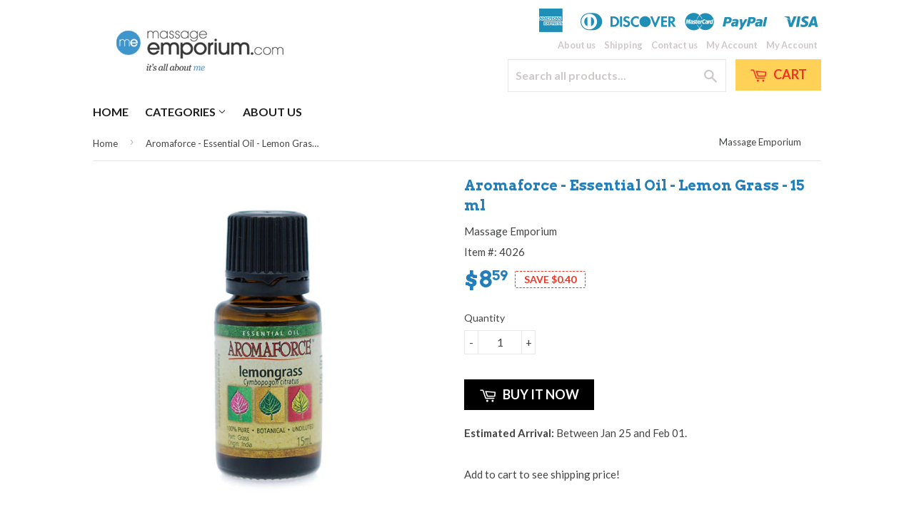

--- FILE ---
content_type: text/html; charset=utf-8
request_url: https://massageemporium.com/products/lemongrass-essential-oil-aromaforce-15ml
body_size: 17683
content:
<!doctype html>
<!--[if lt IE 7]><html class="no-js lt-ie9 lt-ie8 lt-ie7" lang="en"> <![endif]-->
<!--[if IE 7]><html class="no-js lt-ie9 lt-ie8" lang="en"> <![endif]-->
<!--[if IE 8]><html class="no-js lt-ie9" lang="en"> <![endif]-->
<!--[if IE 9 ]><html class="ie9 no-js"> <![endif]-->
<!--[if (gt IE 9)|!(IE)]><!--> <html class="no-touch no-js"> <!--<![endif]-->
<head>
<link rel="shortcut icon" href="//massageemporium.com/cdn/shop/t/6/assets/favicon.png?v=44" type="image/png" />
  <!-- Basic page needs ================================================== -->
  <meta charset="utf-8">
  <meta http-equiv="X-UA-Compatible" content="IE=edge,chrome=1">

  
  <link rel="shortcut icon" href="//massageemporium.com/cdn/shop/t/6/assets/favicon.png?v=44" type="image/png" />
  

  <!-- Title and description ================================================== -->
  <title>
  Aromaforce - Essential Oil - Lemon Grass - 15 ml &ndash; Massage Emporium
  </title>

  
  <meta name="description" content="Our lemongrass essential oil is 100% pure and undiluted essential oil. The lemongrass oil is refreshing bouquet, lemony, herbaceous, dry and cool. This lemongrass product goes into the making of air fresheners, detergents and cosmetics.">
  

  <!-- Product meta ================================================== -->
  
  <meta property="og:type" content="product">
  <meta property="og:title" content="Aromaforce - Essential Oil - Lemon Grass - 15 ml">
  <meta property="og:url" content="https://massageemporium.com/products/lemongrass-essential-oil-aromaforce-15ml">
  
  <meta property="og:image" content="http://massageemporium.com/cdn/shop/products/essential-oil-aromaforce-lemongrass-1026_grande.jpg?v=1489539332">
  <meta property="og:image:secure_url" content="https://massageemporium.com/cdn/shop/products/essential-oil-aromaforce-lemongrass-1026_grande.jpg?v=1489539332">
  
  <meta property="og:price:amount" content="8.59">
  <meta property="og:price:currency" content="CAD">


  <meta property="og:description" content="Our lemongrass essential oil is 100% pure and undiluted essential oil. The lemongrass oil is refreshing bouquet, lemony, herbaceous, dry and cool. This lemongrass product goes into the making of air fresheners, detergents and cosmetics.">

  <meta property="og:site_name" content="Massage Emporium">

  


<meta name="twitter:card" content="summary">

  <meta name="twitter:site" content="@shopify">



  <meta name="twitter:card" content="product">
  <meta name="twitter:title" content="Aromaforce - Essential Oil - Lemon Grass - 15 ml">
  <meta name="twitter:description" content="
Lemongrass essential oil - 15 ml
Cymbopogon citratus
Origin : Inde
100% pure and undiluted
Botanic
Plant part : herbe
Properties and indications recongnized in aromatherapy : tonic, sedative
Aromaforce gives you all the benefical effects of nature and offers you a range of essential oils, entirely natural and botanically certified
">
  <meta name="twitter:image" content="https://massageemporium.com/cdn/shop/products/essential-oil-aromaforce-lemongrass-1026_medium.jpg?v=1489539332">
  <meta name="twitter:image:width" content="240">
  <meta name="twitter:image:height" content="240">



  <!-- Helpers ================================================== -->
  <link rel="canonical" href="https://massageemporium.com/products/lemongrass-essential-oil-aromaforce-15ml">
  <meta name="viewport" content="width=device-width,initial-scale=1">

  
  <!-- Ajaxify Cart Plugin ================================================== -->
  <link href="//massageemporium.com/cdn/shop/t/6/assets/ajaxify.scss.css?v=88680120345734531861492137229" rel="stylesheet" type="text/css" media="all" />
  

  <!-- CSS ================================================== -->
  <link href="//massageemporium.com/cdn/shop/t/6/assets/timber.scss.css?v=170396798397267495371674755955" rel="stylesheet" type="text/css" media="all" />
  
  
  
  <link href="//fonts.googleapis.com/css?family=Lato:400,700" rel="stylesheet" type="text/css" media="all" />


  
    
    
    <link href="//fonts.googleapis.com/css?family=Arvo:700" rel="stylesheet" type="text/css" media="all" />
  


  



  <!-- Header hook for plugins ================================================== -->
  <script>window.performance && window.performance.mark && window.performance.mark('shopify.content_for_header.start');</script><meta id="shopify-digital-wallet" name="shopify-digital-wallet" content="/17516575/digital_wallets/dialog">
<meta name="shopify-checkout-api-token" content="981dcb383086968bfd462efaa9f6e3e6">
<meta id="in-context-paypal-metadata" data-shop-id="17516575" data-venmo-supported="false" data-environment="production" data-locale="en_US" data-paypal-v4="true" data-currency="CAD">
<link rel="alternate" type="application/json+oembed" href="https://massageemporium.com/products/lemongrass-essential-oil-aromaforce-15ml.oembed">
<script async="async" src="/checkouts/internal/preloads.js?locale=en-CA"></script>
<link rel="preconnect" href="https://shop.app" crossorigin="anonymous">
<script async="async" src="https://shop.app/checkouts/internal/preloads.js?locale=en-CA&shop_id=17516575" crossorigin="anonymous"></script>
<script id="apple-pay-shop-capabilities" type="application/json">{"shopId":17516575,"countryCode":"CA","currencyCode":"CAD","merchantCapabilities":["supports3DS"],"merchantId":"gid:\/\/shopify\/Shop\/17516575","merchantName":"Massage Emporium","requiredBillingContactFields":["postalAddress","email"],"requiredShippingContactFields":["postalAddress","email"],"shippingType":"shipping","supportedNetworks":["visa","masterCard","amex","discover","interac","jcb"],"total":{"type":"pending","label":"Massage Emporium","amount":"1.00"},"shopifyPaymentsEnabled":true,"supportsSubscriptions":true}</script>
<script id="shopify-features" type="application/json">{"accessToken":"981dcb383086968bfd462efaa9f6e3e6","betas":["rich-media-storefront-analytics"],"domain":"massageemporium.com","predictiveSearch":true,"shopId":17516575,"locale":"en"}</script>
<script>var Shopify = Shopify || {};
Shopify.shop = "massage-emporium.myshopify.com";
Shopify.locale = "en";
Shopify.currency = {"active":"CAD","rate":"1.0"};
Shopify.country = "CA";
Shopify.theme = {"name":"dsl-theme-5-0","id":139126849,"schema_name":null,"schema_version":null,"theme_store_id":null,"role":"main"};
Shopify.theme.handle = "null";
Shopify.theme.style = {"id":null,"handle":null};
Shopify.cdnHost = "massageemporium.com/cdn";
Shopify.routes = Shopify.routes || {};
Shopify.routes.root = "/";</script>
<script type="module">!function(o){(o.Shopify=o.Shopify||{}).modules=!0}(window);</script>
<script>!function(o){function n(){var o=[];function n(){o.push(Array.prototype.slice.apply(arguments))}return n.q=o,n}var t=o.Shopify=o.Shopify||{};t.loadFeatures=n(),t.autoloadFeatures=n()}(window);</script>
<script>
  window.ShopifyPay = window.ShopifyPay || {};
  window.ShopifyPay.apiHost = "shop.app\/pay";
  window.ShopifyPay.redirectState = null;
</script>
<script id="shop-js-analytics" type="application/json">{"pageType":"product"}</script>
<script defer="defer" async type="module" src="//massageemporium.com/cdn/shopifycloud/shop-js/modules/v2/client.init-shop-cart-sync_BT-GjEfc.en.esm.js"></script>
<script defer="defer" async type="module" src="//massageemporium.com/cdn/shopifycloud/shop-js/modules/v2/chunk.common_D58fp_Oc.esm.js"></script>
<script defer="defer" async type="module" src="//massageemporium.com/cdn/shopifycloud/shop-js/modules/v2/chunk.modal_xMitdFEc.esm.js"></script>
<script type="module">
  await import("//massageemporium.com/cdn/shopifycloud/shop-js/modules/v2/client.init-shop-cart-sync_BT-GjEfc.en.esm.js");
await import("//massageemporium.com/cdn/shopifycloud/shop-js/modules/v2/chunk.common_D58fp_Oc.esm.js");
await import("//massageemporium.com/cdn/shopifycloud/shop-js/modules/v2/chunk.modal_xMitdFEc.esm.js");

  window.Shopify.SignInWithShop?.initShopCartSync?.({"fedCMEnabled":true,"windoidEnabled":true});

</script>
<script>
  window.Shopify = window.Shopify || {};
  if (!window.Shopify.featureAssets) window.Shopify.featureAssets = {};
  window.Shopify.featureAssets['shop-js'] = {"shop-cart-sync":["modules/v2/client.shop-cart-sync_DZOKe7Ll.en.esm.js","modules/v2/chunk.common_D58fp_Oc.esm.js","modules/v2/chunk.modal_xMitdFEc.esm.js"],"init-fed-cm":["modules/v2/client.init-fed-cm_B6oLuCjv.en.esm.js","modules/v2/chunk.common_D58fp_Oc.esm.js","modules/v2/chunk.modal_xMitdFEc.esm.js"],"shop-cash-offers":["modules/v2/client.shop-cash-offers_D2sdYoxE.en.esm.js","modules/v2/chunk.common_D58fp_Oc.esm.js","modules/v2/chunk.modal_xMitdFEc.esm.js"],"shop-login-button":["modules/v2/client.shop-login-button_QeVjl5Y3.en.esm.js","modules/v2/chunk.common_D58fp_Oc.esm.js","modules/v2/chunk.modal_xMitdFEc.esm.js"],"pay-button":["modules/v2/client.pay-button_DXTOsIq6.en.esm.js","modules/v2/chunk.common_D58fp_Oc.esm.js","modules/v2/chunk.modal_xMitdFEc.esm.js"],"shop-button":["modules/v2/client.shop-button_DQZHx9pm.en.esm.js","modules/v2/chunk.common_D58fp_Oc.esm.js","modules/v2/chunk.modal_xMitdFEc.esm.js"],"avatar":["modules/v2/client.avatar_BTnouDA3.en.esm.js"],"init-windoid":["modules/v2/client.init-windoid_CR1B-cfM.en.esm.js","modules/v2/chunk.common_D58fp_Oc.esm.js","modules/v2/chunk.modal_xMitdFEc.esm.js"],"init-shop-for-new-customer-accounts":["modules/v2/client.init-shop-for-new-customer-accounts_C_vY_xzh.en.esm.js","modules/v2/client.shop-login-button_QeVjl5Y3.en.esm.js","modules/v2/chunk.common_D58fp_Oc.esm.js","modules/v2/chunk.modal_xMitdFEc.esm.js"],"init-shop-email-lookup-coordinator":["modules/v2/client.init-shop-email-lookup-coordinator_BI7n9ZSv.en.esm.js","modules/v2/chunk.common_D58fp_Oc.esm.js","modules/v2/chunk.modal_xMitdFEc.esm.js"],"init-shop-cart-sync":["modules/v2/client.init-shop-cart-sync_BT-GjEfc.en.esm.js","modules/v2/chunk.common_D58fp_Oc.esm.js","modules/v2/chunk.modal_xMitdFEc.esm.js"],"shop-toast-manager":["modules/v2/client.shop-toast-manager_DiYdP3xc.en.esm.js","modules/v2/chunk.common_D58fp_Oc.esm.js","modules/v2/chunk.modal_xMitdFEc.esm.js"],"init-customer-accounts":["modules/v2/client.init-customer-accounts_D9ZNqS-Q.en.esm.js","modules/v2/client.shop-login-button_QeVjl5Y3.en.esm.js","modules/v2/chunk.common_D58fp_Oc.esm.js","modules/v2/chunk.modal_xMitdFEc.esm.js"],"init-customer-accounts-sign-up":["modules/v2/client.init-customer-accounts-sign-up_iGw4briv.en.esm.js","modules/v2/client.shop-login-button_QeVjl5Y3.en.esm.js","modules/v2/chunk.common_D58fp_Oc.esm.js","modules/v2/chunk.modal_xMitdFEc.esm.js"],"shop-follow-button":["modules/v2/client.shop-follow-button_CqMgW2wH.en.esm.js","modules/v2/chunk.common_D58fp_Oc.esm.js","modules/v2/chunk.modal_xMitdFEc.esm.js"],"checkout-modal":["modules/v2/client.checkout-modal_xHeaAweL.en.esm.js","modules/v2/chunk.common_D58fp_Oc.esm.js","modules/v2/chunk.modal_xMitdFEc.esm.js"],"shop-login":["modules/v2/client.shop-login_D91U-Q7h.en.esm.js","modules/v2/chunk.common_D58fp_Oc.esm.js","modules/v2/chunk.modal_xMitdFEc.esm.js"],"lead-capture":["modules/v2/client.lead-capture_BJmE1dJe.en.esm.js","modules/v2/chunk.common_D58fp_Oc.esm.js","modules/v2/chunk.modal_xMitdFEc.esm.js"],"payment-terms":["modules/v2/client.payment-terms_Ci9AEqFq.en.esm.js","modules/v2/chunk.common_D58fp_Oc.esm.js","modules/v2/chunk.modal_xMitdFEc.esm.js"]};
</script>
<script id="__st">var __st={"a":17516575,"offset":-18000,"reqid":"c57c420a-c13c-40d0-9988-734dfafa3544-1769141484","pageurl":"massageemporium.com\/products\/lemongrass-essential-oil-aromaforce-15ml","u":"2bf990c1abcc","p":"product","rtyp":"product","rid":9009754049};</script>
<script>window.ShopifyPaypalV4VisibilityTracking = true;</script>
<script id="captcha-bootstrap">!function(){'use strict';const t='contact',e='account',n='new_comment',o=[[t,t],['blogs',n],['comments',n],[t,'customer']],c=[[e,'customer_login'],[e,'guest_login'],[e,'recover_customer_password'],[e,'create_customer']],r=t=>t.map((([t,e])=>`form[action*='/${t}']:not([data-nocaptcha='true']) input[name='form_type'][value='${e}']`)).join(','),a=t=>()=>t?[...document.querySelectorAll(t)].map((t=>t.form)):[];function s(){const t=[...o],e=r(t);return a(e)}const i='password',u='form_key',d=['recaptcha-v3-token','g-recaptcha-response','h-captcha-response',i],f=()=>{try{return window.sessionStorage}catch{return}},m='__shopify_v',_=t=>t.elements[u];function p(t,e,n=!1){try{const o=window.sessionStorage,c=JSON.parse(o.getItem(e)),{data:r}=function(t){const{data:e,action:n}=t;return t[m]||n?{data:e,action:n}:{data:t,action:n}}(c);for(const[e,n]of Object.entries(r))t.elements[e]&&(t.elements[e].value=n);n&&o.removeItem(e)}catch(o){console.error('form repopulation failed',{error:o})}}const l='form_type',E='cptcha';function T(t){t.dataset[E]=!0}const w=window,h=w.document,L='Shopify',v='ce_forms',y='captcha';let A=!1;((t,e)=>{const n=(g='f06e6c50-85a8-45c8-87d0-21a2b65856fe',I='https://cdn.shopify.com/shopifycloud/storefront-forms-hcaptcha/ce_storefront_forms_captcha_hcaptcha.v1.5.2.iife.js',D={infoText:'Protected by hCaptcha',privacyText:'Privacy',termsText:'Terms'},(t,e,n)=>{const o=w[L][v],c=o.bindForm;if(c)return c(t,g,e,D).then(n);var r;o.q.push([[t,g,e,D],n]),r=I,A||(h.body.append(Object.assign(h.createElement('script'),{id:'captcha-provider',async:!0,src:r})),A=!0)});var g,I,D;w[L]=w[L]||{},w[L][v]=w[L][v]||{},w[L][v].q=[],w[L][y]=w[L][y]||{},w[L][y].protect=function(t,e){n(t,void 0,e),T(t)},Object.freeze(w[L][y]),function(t,e,n,w,h,L){const[v,y,A,g]=function(t,e,n){const i=e?o:[],u=t?c:[],d=[...i,...u],f=r(d),m=r(i),_=r(d.filter((([t,e])=>n.includes(e))));return[a(f),a(m),a(_),s()]}(w,h,L),I=t=>{const e=t.target;return e instanceof HTMLFormElement?e:e&&e.form},D=t=>v().includes(t);t.addEventListener('submit',(t=>{const e=I(t);if(!e)return;const n=D(e)&&!e.dataset.hcaptchaBound&&!e.dataset.recaptchaBound,o=_(e),c=g().includes(e)&&(!o||!o.value);(n||c)&&t.preventDefault(),c&&!n&&(function(t){try{if(!f())return;!function(t){const e=f();if(!e)return;const n=_(t);if(!n)return;const o=n.value;o&&e.removeItem(o)}(t);const e=Array.from(Array(32),(()=>Math.random().toString(36)[2])).join('');!function(t,e){_(t)||t.append(Object.assign(document.createElement('input'),{type:'hidden',name:u})),t.elements[u].value=e}(t,e),function(t,e){const n=f();if(!n)return;const o=[...t.querySelectorAll(`input[type='${i}']`)].map((({name:t})=>t)),c=[...d,...o],r={};for(const[a,s]of new FormData(t).entries())c.includes(a)||(r[a]=s);n.setItem(e,JSON.stringify({[m]:1,action:t.action,data:r}))}(t,e)}catch(e){console.error('failed to persist form',e)}}(e),e.submit())}));const S=(t,e)=>{t&&!t.dataset[E]&&(n(t,e.some((e=>e===t))),T(t))};for(const o of['focusin','change'])t.addEventListener(o,(t=>{const e=I(t);D(e)&&S(e,y())}));const B=e.get('form_key'),M=e.get(l),P=B&&M;t.addEventListener('DOMContentLoaded',(()=>{const t=y();if(P)for(const e of t)e.elements[l].value===M&&p(e,B);[...new Set([...A(),...v().filter((t=>'true'===t.dataset.shopifyCaptcha))])].forEach((e=>S(e,t)))}))}(h,new URLSearchParams(w.location.search),n,t,e,['guest_login'])})(!0,!0)}();</script>
<script integrity="sha256-4kQ18oKyAcykRKYeNunJcIwy7WH5gtpwJnB7kiuLZ1E=" data-source-attribution="shopify.loadfeatures" defer="defer" src="//massageemporium.com/cdn/shopifycloud/storefront/assets/storefront/load_feature-a0a9edcb.js" crossorigin="anonymous"></script>
<script crossorigin="anonymous" defer="defer" src="//massageemporium.com/cdn/shopifycloud/storefront/assets/shopify_pay/storefront-65b4c6d7.js?v=20250812"></script>
<script data-source-attribution="shopify.dynamic_checkout.dynamic.init">var Shopify=Shopify||{};Shopify.PaymentButton=Shopify.PaymentButton||{isStorefrontPortableWallets:!0,init:function(){window.Shopify.PaymentButton.init=function(){};var t=document.createElement("script");t.src="https://massageemporium.com/cdn/shopifycloud/portable-wallets/latest/portable-wallets.en.js",t.type="module",document.head.appendChild(t)}};
</script>
<script data-source-attribution="shopify.dynamic_checkout.buyer_consent">
  function portableWalletsHideBuyerConsent(e){var t=document.getElementById("shopify-buyer-consent"),n=document.getElementById("shopify-subscription-policy-button");t&&n&&(t.classList.add("hidden"),t.setAttribute("aria-hidden","true"),n.removeEventListener("click",e))}function portableWalletsShowBuyerConsent(e){var t=document.getElementById("shopify-buyer-consent"),n=document.getElementById("shopify-subscription-policy-button");t&&n&&(t.classList.remove("hidden"),t.removeAttribute("aria-hidden"),n.addEventListener("click",e))}window.Shopify?.PaymentButton&&(window.Shopify.PaymentButton.hideBuyerConsent=portableWalletsHideBuyerConsent,window.Shopify.PaymentButton.showBuyerConsent=portableWalletsShowBuyerConsent);
</script>
<script data-source-attribution="shopify.dynamic_checkout.cart.bootstrap">document.addEventListener("DOMContentLoaded",(function(){function t(){return document.querySelector("shopify-accelerated-checkout-cart, shopify-accelerated-checkout")}if(t())Shopify.PaymentButton.init();else{new MutationObserver((function(e,n){t()&&(Shopify.PaymentButton.init(),n.disconnect())})).observe(document.body,{childList:!0,subtree:!0})}}));
</script>
<link id="shopify-accelerated-checkout-styles" rel="stylesheet" media="screen" href="https://massageemporium.com/cdn/shopifycloud/portable-wallets/latest/accelerated-checkout-backwards-compat.css" crossorigin="anonymous">
<style id="shopify-accelerated-checkout-cart">
        #shopify-buyer-consent {
  margin-top: 1em;
  display: inline-block;
  width: 100%;
}

#shopify-buyer-consent.hidden {
  display: none;
}

#shopify-subscription-policy-button {
  background: none;
  border: none;
  padding: 0;
  text-decoration: underline;
  font-size: inherit;
  cursor: pointer;
}

#shopify-subscription-policy-button::before {
  box-shadow: none;
}

      </style>

<script>window.performance && window.performance.mark && window.performance.mark('shopify.content_for_header.end');</script>

  

<!--[if lt IE 9]>
<script src="//cdnjs.cloudflare.com/ajax/libs/html5shiv/3.7.2/html5shiv.min.js" type="text/javascript"></script>
<script src="//massageemporium.com/cdn/shop/t/6/assets/respond.min.js?v=52248677837542619231492133682" type="text/javascript"></script>
<link href="//massageemporium.com/cdn/shop/t/6/assets/respond-proxy.html" id="respond-proxy" rel="respond-proxy" />
<link href="//massageemporium.com/search?q=ba28ea582826ddba46c013f282952428" id="respond-redirect" rel="respond-redirect" />
<script src="//massageemporium.com/search?q=ba28ea582826ddba46c013f282952428" type="text/javascript"></script>
<![endif]-->
<!--[if (lte IE 9) ]><script src="//massageemporium.com/cdn/shop/t/6/assets/match-media.min.js?v=159635276924582161481492133682" type="text/javascript"></script><![endif]-->


  
  

  <script src="//ajax.googleapis.com/ajax/libs/jquery/1.11.0/jquery.min.js" type="text/javascript"></script>
  <script src="//massageemporium.com/cdn/shop/t/6/assets/modernizr.min.js?v=26620055551102246001492133682" type="text/javascript"></script>

<script async src="https://assets.apphero.co/script_tags/600272_632034.js"></script><link href="https://monorail-edge.shopifysvc.com" rel="dns-prefetch">
<script>(function(){if ("sendBeacon" in navigator && "performance" in window) {try {var session_token_from_headers = performance.getEntriesByType('navigation')[0].serverTiming.find(x => x.name == '_s').description;} catch {var session_token_from_headers = undefined;}var session_cookie_matches = document.cookie.match(/_shopify_s=([^;]*)/);var session_token_from_cookie = session_cookie_matches && session_cookie_matches.length === 2 ? session_cookie_matches[1] : "";var session_token = session_token_from_headers || session_token_from_cookie || "";function handle_abandonment_event(e) {var entries = performance.getEntries().filter(function(entry) {return /monorail-edge.shopifysvc.com/.test(entry.name);});if (!window.abandonment_tracked && entries.length === 0) {window.abandonment_tracked = true;var currentMs = Date.now();var navigation_start = performance.timing.navigationStart;var payload = {shop_id: 17516575,url: window.location.href,navigation_start,duration: currentMs - navigation_start,session_token,page_type: "product"};window.navigator.sendBeacon("https://monorail-edge.shopifysvc.com/v1/produce", JSON.stringify({schema_id: "online_store_buyer_site_abandonment/1.1",payload: payload,metadata: {event_created_at_ms: currentMs,event_sent_at_ms: currentMs}}));}}window.addEventListener('pagehide', handle_abandonment_event);}}());</script>
<script id="web-pixels-manager-setup">(function e(e,d,r,n,o){if(void 0===o&&(o={}),!Boolean(null===(a=null===(i=window.Shopify)||void 0===i?void 0:i.analytics)||void 0===a?void 0:a.replayQueue)){var i,a;window.Shopify=window.Shopify||{};var t=window.Shopify;t.analytics=t.analytics||{};var s=t.analytics;s.replayQueue=[],s.publish=function(e,d,r){return s.replayQueue.push([e,d,r]),!0};try{self.performance.mark("wpm:start")}catch(e){}var l=function(){var e={modern:/Edge?\/(1{2}[4-9]|1[2-9]\d|[2-9]\d{2}|\d{4,})\.\d+(\.\d+|)|Firefox\/(1{2}[4-9]|1[2-9]\d|[2-9]\d{2}|\d{4,})\.\d+(\.\d+|)|Chrom(ium|e)\/(9{2}|\d{3,})\.\d+(\.\d+|)|(Maci|X1{2}).+ Version\/(15\.\d+|(1[6-9]|[2-9]\d|\d{3,})\.\d+)([,.]\d+|)( \(\w+\)|)( Mobile\/\w+|) Safari\/|Chrome.+OPR\/(9{2}|\d{3,})\.\d+\.\d+|(CPU[ +]OS|iPhone[ +]OS|CPU[ +]iPhone|CPU IPhone OS|CPU iPad OS)[ +]+(15[._]\d+|(1[6-9]|[2-9]\d|\d{3,})[._]\d+)([._]\d+|)|Android:?[ /-](13[3-9]|1[4-9]\d|[2-9]\d{2}|\d{4,})(\.\d+|)(\.\d+|)|Android.+Firefox\/(13[5-9]|1[4-9]\d|[2-9]\d{2}|\d{4,})\.\d+(\.\d+|)|Android.+Chrom(ium|e)\/(13[3-9]|1[4-9]\d|[2-9]\d{2}|\d{4,})\.\d+(\.\d+|)|SamsungBrowser\/([2-9]\d|\d{3,})\.\d+/,legacy:/Edge?\/(1[6-9]|[2-9]\d|\d{3,})\.\d+(\.\d+|)|Firefox\/(5[4-9]|[6-9]\d|\d{3,})\.\d+(\.\d+|)|Chrom(ium|e)\/(5[1-9]|[6-9]\d|\d{3,})\.\d+(\.\d+|)([\d.]+$|.*Safari\/(?![\d.]+ Edge\/[\d.]+$))|(Maci|X1{2}).+ Version\/(10\.\d+|(1[1-9]|[2-9]\d|\d{3,})\.\d+)([,.]\d+|)( \(\w+\)|)( Mobile\/\w+|) Safari\/|Chrome.+OPR\/(3[89]|[4-9]\d|\d{3,})\.\d+\.\d+|(CPU[ +]OS|iPhone[ +]OS|CPU[ +]iPhone|CPU IPhone OS|CPU iPad OS)[ +]+(10[._]\d+|(1[1-9]|[2-9]\d|\d{3,})[._]\d+)([._]\d+|)|Android:?[ /-](13[3-9]|1[4-9]\d|[2-9]\d{2}|\d{4,})(\.\d+|)(\.\d+|)|Mobile Safari.+OPR\/([89]\d|\d{3,})\.\d+\.\d+|Android.+Firefox\/(13[5-9]|1[4-9]\d|[2-9]\d{2}|\d{4,})\.\d+(\.\d+|)|Android.+Chrom(ium|e)\/(13[3-9]|1[4-9]\d|[2-9]\d{2}|\d{4,})\.\d+(\.\d+|)|Android.+(UC? ?Browser|UCWEB|U3)[ /]?(15\.([5-9]|\d{2,})|(1[6-9]|[2-9]\d|\d{3,})\.\d+)\.\d+|SamsungBrowser\/(5\.\d+|([6-9]|\d{2,})\.\d+)|Android.+MQ{2}Browser\/(14(\.(9|\d{2,})|)|(1[5-9]|[2-9]\d|\d{3,})(\.\d+|))(\.\d+|)|K[Aa][Ii]OS\/(3\.\d+|([4-9]|\d{2,})\.\d+)(\.\d+|)/},d=e.modern,r=e.legacy,n=navigator.userAgent;return n.match(d)?"modern":n.match(r)?"legacy":"unknown"}(),u="modern"===l?"modern":"legacy",c=(null!=n?n:{modern:"",legacy:""})[u],f=function(e){return[e.baseUrl,"/wpm","/b",e.hashVersion,"modern"===e.buildTarget?"m":"l",".js"].join("")}({baseUrl:d,hashVersion:r,buildTarget:u}),m=function(e){var d=e.version,r=e.bundleTarget,n=e.surface,o=e.pageUrl,i=e.monorailEndpoint;return{emit:function(e){var a=e.status,t=e.errorMsg,s=(new Date).getTime(),l=JSON.stringify({metadata:{event_sent_at_ms:s},events:[{schema_id:"web_pixels_manager_load/3.1",payload:{version:d,bundle_target:r,page_url:o,status:a,surface:n,error_msg:t},metadata:{event_created_at_ms:s}}]});if(!i)return console&&console.warn&&console.warn("[Web Pixels Manager] No Monorail endpoint provided, skipping logging."),!1;try{return self.navigator.sendBeacon.bind(self.navigator)(i,l)}catch(e){}var u=new XMLHttpRequest;try{return u.open("POST",i,!0),u.setRequestHeader("Content-Type","text/plain"),u.send(l),!0}catch(e){return console&&console.warn&&console.warn("[Web Pixels Manager] Got an unhandled error while logging to Monorail."),!1}}}}({version:r,bundleTarget:l,surface:e.surface,pageUrl:self.location.href,monorailEndpoint:e.monorailEndpoint});try{o.browserTarget=l,function(e){var d=e.src,r=e.async,n=void 0===r||r,o=e.onload,i=e.onerror,a=e.sri,t=e.scriptDataAttributes,s=void 0===t?{}:t,l=document.createElement("script"),u=document.querySelector("head"),c=document.querySelector("body");if(l.async=n,l.src=d,a&&(l.integrity=a,l.crossOrigin="anonymous"),s)for(var f in s)if(Object.prototype.hasOwnProperty.call(s,f))try{l.dataset[f]=s[f]}catch(e){}if(o&&l.addEventListener("load",o),i&&l.addEventListener("error",i),u)u.appendChild(l);else{if(!c)throw new Error("Did not find a head or body element to append the script");c.appendChild(l)}}({src:f,async:!0,onload:function(){if(!function(){var e,d;return Boolean(null===(d=null===(e=window.Shopify)||void 0===e?void 0:e.analytics)||void 0===d?void 0:d.initialized)}()){var d=window.webPixelsManager.init(e)||void 0;if(d){var r=window.Shopify.analytics;r.replayQueue.forEach((function(e){var r=e[0],n=e[1],o=e[2];d.publishCustomEvent(r,n,o)})),r.replayQueue=[],r.publish=d.publishCustomEvent,r.visitor=d.visitor,r.initialized=!0}}},onerror:function(){return m.emit({status:"failed",errorMsg:"".concat(f," has failed to load")})},sri:function(e){var d=/^sha384-[A-Za-z0-9+/=]+$/;return"string"==typeof e&&d.test(e)}(c)?c:"",scriptDataAttributes:o}),m.emit({status:"loading"})}catch(e){m.emit({status:"failed",errorMsg:(null==e?void 0:e.message)||"Unknown error"})}}})({shopId: 17516575,storefrontBaseUrl: "https://massageemporium.com",extensionsBaseUrl: "https://extensions.shopifycdn.com/cdn/shopifycloud/web-pixels-manager",monorailEndpoint: "https://monorail-edge.shopifysvc.com/unstable/produce_batch",surface: "storefront-renderer",enabledBetaFlags: ["2dca8a86"],webPixelsConfigList: [{"id":"213188763","configuration":"{\"pixel_id\":\"472656723752857\",\"pixel_type\":\"facebook_pixel\",\"metaapp_system_user_token\":\"-\"}","eventPayloadVersion":"v1","runtimeContext":"OPEN","scriptVersion":"ca16bc87fe92b6042fbaa3acc2fbdaa6","type":"APP","apiClientId":2329312,"privacyPurposes":["ANALYTICS","MARKETING","SALE_OF_DATA"],"dataSharingAdjustments":{"protectedCustomerApprovalScopes":["read_customer_address","read_customer_email","read_customer_name","read_customer_personal_data","read_customer_phone"]}},{"id":"60424347","eventPayloadVersion":"v1","runtimeContext":"LAX","scriptVersion":"1","type":"CUSTOM","privacyPurposes":["MARKETING"],"name":"Meta pixel (migrated)"},{"id":"92405915","eventPayloadVersion":"v1","runtimeContext":"LAX","scriptVersion":"1","type":"CUSTOM","privacyPurposes":["ANALYTICS"],"name":"Google Analytics tag (migrated)"},{"id":"shopify-app-pixel","configuration":"{}","eventPayloadVersion":"v1","runtimeContext":"STRICT","scriptVersion":"0450","apiClientId":"shopify-pixel","type":"APP","privacyPurposes":["ANALYTICS","MARKETING"]},{"id":"shopify-custom-pixel","eventPayloadVersion":"v1","runtimeContext":"LAX","scriptVersion":"0450","apiClientId":"shopify-pixel","type":"CUSTOM","privacyPurposes":["ANALYTICS","MARKETING"]}],isMerchantRequest: false,initData: {"shop":{"name":"Massage Emporium","paymentSettings":{"currencyCode":"CAD"},"myshopifyDomain":"massage-emporium.myshopify.com","countryCode":"CA","storefrontUrl":"https:\/\/massageemporium.com"},"customer":null,"cart":null,"checkout":null,"productVariants":[{"price":{"amount":8.59,"currencyCode":"CAD"},"product":{"title":"Aromaforce - Essential Oil - Lemon Grass - 15 ml","vendor":"Massage Emporium","id":"9009754049","untranslatedTitle":"Aromaforce - Essential Oil - Lemon Grass - 15 ml","url":"\/products\/lemongrass-essential-oil-aromaforce-15ml","type":""},"id":"31892001089","image":{"src":"\/\/massageemporium.com\/cdn\/shop\/products\/essential-oil-aromaforce-lemongrass-1026.jpg?v=1489539332"},"sku":"4026","title":"Default Title","untranslatedTitle":"Default Title"}],"purchasingCompany":null},},"https://massageemporium.com/cdn","fcfee988w5aeb613cpc8e4bc33m6693e112",{"modern":"","legacy":""},{"shopId":"17516575","storefrontBaseUrl":"https:\/\/massageemporium.com","extensionBaseUrl":"https:\/\/extensions.shopifycdn.com\/cdn\/shopifycloud\/web-pixels-manager","surface":"storefront-renderer","enabledBetaFlags":"[\"2dca8a86\"]","isMerchantRequest":"false","hashVersion":"fcfee988w5aeb613cpc8e4bc33m6693e112","publish":"custom","events":"[[\"page_viewed\",{}],[\"product_viewed\",{\"productVariant\":{\"price\":{\"amount\":8.59,\"currencyCode\":\"CAD\"},\"product\":{\"title\":\"Aromaforce - Essential Oil - Lemon Grass - 15 ml\",\"vendor\":\"Massage Emporium\",\"id\":\"9009754049\",\"untranslatedTitle\":\"Aromaforce - Essential Oil - Lemon Grass - 15 ml\",\"url\":\"\/products\/lemongrass-essential-oil-aromaforce-15ml\",\"type\":\"\"},\"id\":\"31892001089\",\"image\":{\"src\":\"\/\/massageemporium.com\/cdn\/shop\/products\/essential-oil-aromaforce-lemongrass-1026.jpg?v=1489539332\"},\"sku\":\"4026\",\"title\":\"Default Title\",\"untranslatedTitle\":\"Default Title\"}}]]"});</script><script>
  window.ShopifyAnalytics = window.ShopifyAnalytics || {};
  window.ShopifyAnalytics.meta = window.ShopifyAnalytics.meta || {};
  window.ShopifyAnalytics.meta.currency = 'CAD';
  var meta = {"product":{"id":9009754049,"gid":"gid:\/\/shopify\/Product\/9009754049","vendor":"Massage Emporium","type":"","handle":"lemongrass-essential-oil-aromaforce-15ml","variants":[{"id":31892001089,"price":859,"name":"Aromaforce - Essential Oil - Lemon Grass - 15 ml","public_title":null,"sku":"4026"}],"remote":false},"page":{"pageType":"product","resourceType":"product","resourceId":9009754049,"requestId":"c57c420a-c13c-40d0-9988-734dfafa3544-1769141484"}};
  for (var attr in meta) {
    window.ShopifyAnalytics.meta[attr] = meta[attr];
  }
</script>
<script class="analytics">
  (function () {
    var customDocumentWrite = function(content) {
      var jquery = null;

      if (window.jQuery) {
        jquery = window.jQuery;
      } else if (window.Checkout && window.Checkout.$) {
        jquery = window.Checkout.$;
      }

      if (jquery) {
        jquery('body').append(content);
      }
    };

    var hasLoggedConversion = function(token) {
      if (token) {
        return document.cookie.indexOf('loggedConversion=' + token) !== -1;
      }
      return false;
    }

    var setCookieIfConversion = function(token) {
      if (token) {
        var twoMonthsFromNow = new Date(Date.now());
        twoMonthsFromNow.setMonth(twoMonthsFromNow.getMonth() + 2);

        document.cookie = 'loggedConversion=' + token + '; expires=' + twoMonthsFromNow;
      }
    }

    var trekkie = window.ShopifyAnalytics.lib = window.trekkie = window.trekkie || [];
    if (trekkie.integrations) {
      return;
    }
    trekkie.methods = [
      'identify',
      'page',
      'ready',
      'track',
      'trackForm',
      'trackLink'
    ];
    trekkie.factory = function(method) {
      return function() {
        var args = Array.prototype.slice.call(arguments);
        args.unshift(method);
        trekkie.push(args);
        return trekkie;
      };
    };
    for (var i = 0; i < trekkie.methods.length; i++) {
      var key = trekkie.methods[i];
      trekkie[key] = trekkie.factory(key);
    }
    trekkie.load = function(config) {
      trekkie.config = config || {};
      trekkie.config.initialDocumentCookie = document.cookie;
      var first = document.getElementsByTagName('script')[0];
      var script = document.createElement('script');
      script.type = 'text/javascript';
      script.onerror = function(e) {
        var scriptFallback = document.createElement('script');
        scriptFallback.type = 'text/javascript';
        scriptFallback.onerror = function(error) {
                var Monorail = {
      produce: function produce(monorailDomain, schemaId, payload) {
        var currentMs = new Date().getTime();
        var event = {
          schema_id: schemaId,
          payload: payload,
          metadata: {
            event_created_at_ms: currentMs,
            event_sent_at_ms: currentMs
          }
        };
        return Monorail.sendRequest("https://" + monorailDomain + "/v1/produce", JSON.stringify(event));
      },
      sendRequest: function sendRequest(endpointUrl, payload) {
        // Try the sendBeacon API
        if (window && window.navigator && typeof window.navigator.sendBeacon === 'function' && typeof window.Blob === 'function' && !Monorail.isIos12()) {
          var blobData = new window.Blob([payload], {
            type: 'text/plain'
          });

          if (window.navigator.sendBeacon(endpointUrl, blobData)) {
            return true;
          } // sendBeacon was not successful

        } // XHR beacon

        var xhr = new XMLHttpRequest();

        try {
          xhr.open('POST', endpointUrl);
          xhr.setRequestHeader('Content-Type', 'text/plain');
          xhr.send(payload);
        } catch (e) {
          console.log(e);
        }

        return false;
      },
      isIos12: function isIos12() {
        return window.navigator.userAgent.lastIndexOf('iPhone; CPU iPhone OS 12_') !== -1 || window.navigator.userAgent.lastIndexOf('iPad; CPU OS 12_') !== -1;
      }
    };
    Monorail.produce('monorail-edge.shopifysvc.com',
      'trekkie_storefront_load_errors/1.1',
      {shop_id: 17516575,
      theme_id: 139126849,
      app_name: "storefront",
      context_url: window.location.href,
      source_url: "//massageemporium.com/cdn/s/trekkie.storefront.8d95595f799fbf7e1d32231b9a28fd43b70c67d3.min.js"});

        };
        scriptFallback.async = true;
        scriptFallback.src = '//massageemporium.com/cdn/s/trekkie.storefront.8d95595f799fbf7e1d32231b9a28fd43b70c67d3.min.js';
        first.parentNode.insertBefore(scriptFallback, first);
      };
      script.async = true;
      script.src = '//massageemporium.com/cdn/s/trekkie.storefront.8d95595f799fbf7e1d32231b9a28fd43b70c67d3.min.js';
      first.parentNode.insertBefore(script, first);
    };
    trekkie.load(
      {"Trekkie":{"appName":"storefront","development":false,"defaultAttributes":{"shopId":17516575,"isMerchantRequest":null,"themeId":139126849,"themeCityHash":"2241724771293028383","contentLanguage":"en","currency":"CAD","eventMetadataId":"644063ec-3706-40de-a686-edd86486140d"},"isServerSideCookieWritingEnabled":true,"monorailRegion":"shop_domain","enabledBetaFlags":["65f19447"]},"Session Attribution":{},"S2S":{"facebookCapiEnabled":true,"source":"trekkie-storefront-renderer","apiClientId":580111}}
    );

    var loaded = false;
    trekkie.ready(function() {
      if (loaded) return;
      loaded = true;

      window.ShopifyAnalytics.lib = window.trekkie;

      var originalDocumentWrite = document.write;
      document.write = customDocumentWrite;
      try { window.ShopifyAnalytics.merchantGoogleAnalytics.call(this); } catch(error) {};
      document.write = originalDocumentWrite;

      window.ShopifyAnalytics.lib.page(null,{"pageType":"product","resourceType":"product","resourceId":9009754049,"requestId":"c57c420a-c13c-40d0-9988-734dfafa3544-1769141484","shopifyEmitted":true});

      var match = window.location.pathname.match(/checkouts\/(.+)\/(thank_you|post_purchase)/)
      var token = match? match[1]: undefined;
      if (!hasLoggedConversion(token)) {
        setCookieIfConversion(token);
        window.ShopifyAnalytics.lib.track("Viewed Product",{"currency":"CAD","variantId":31892001089,"productId":9009754049,"productGid":"gid:\/\/shopify\/Product\/9009754049","name":"Aromaforce - Essential Oil - Lemon Grass - 15 ml","price":"8.59","sku":"4026","brand":"Massage Emporium","variant":null,"category":"","nonInteraction":true,"remote":false},undefined,undefined,{"shopifyEmitted":true});
      window.ShopifyAnalytics.lib.track("monorail:\/\/trekkie_storefront_viewed_product\/1.1",{"currency":"CAD","variantId":31892001089,"productId":9009754049,"productGid":"gid:\/\/shopify\/Product\/9009754049","name":"Aromaforce - Essential Oil - Lemon Grass - 15 ml","price":"8.59","sku":"4026","brand":"Massage Emporium","variant":null,"category":"","nonInteraction":true,"remote":false,"referer":"https:\/\/massageemporium.com\/products\/lemongrass-essential-oil-aromaforce-15ml"});
      }
    });


        var eventsListenerScript = document.createElement('script');
        eventsListenerScript.async = true;
        eventsListenerScript.src = "//massageemporium.com/cdn/shopifycloud/storefront/assets/shop_events_listener-3da45d37.js";
        document.getElementsByTagName('head')[0].appendChild(eventsListenerScript);

})();</script>
  <script>
  if (!window.ga || (window.ga && typeof window.ga !== 'function')) {
    window.ga = function ga() {
      (window.ga.q = window.ga.q || []).push(arguments);
      if (window.Shopify && window.Shopify.analytics && typeof window.Shopify.analytics.publish === 'function') {
        window.Shopify.analytics.publish("ga_stub_called", {}, {sendTo: "google_osp_migration"});
      }
      console.error("Shopify's Google Analytics stub called with:", Array.from(arguments), "\nSee https://help.shopify.com/manual/promoting-marketing/pixels/pixel-migration#google for more information.");
    };
    if (window.Shopify && window.Shopify.analytics && typeof window.Shopify.analytics.publish === 'function') {
      window.Shopify.analytics.publish("ga_stub_initialized", {}, {sendTo: "google_osp_migration"});
    }
  }
</script>
<script
  defer
  src="https://massageemporium.com/cdn/shopifycloud/perf-kit/shopify-perf-kit-3.0.4.min.js"
  data-application="storefront-renderer"
  data-shop-id="17516575"
  data-render-region="gcp-us-central1"
  data-page-type="product"
  data-theme-instance-id="139126849"
  data-theme-name=""
  data-theme-version=""
  data-monorail-region="shop_domain"
  data-resource-timing-sampling-rate="10"
  data-shs="true"
  data-shs-beacon="true"
  data-shs-export-with-fetch="true"
  data-shs-logs-sample-rate="1"
  data-shs-beacon-endpoint="https://massageemporium.com/api/collect"
></script>
</head>

<body id="aromaforce-essential-oil-lemon-grass-15-ml" class="template-product" >
  <header class="site-header" role="banner">
    <div class="wrapper">

      <div class="grid--full">
        <div class="grid-item large--one-half">
          
            <div class="h1 header-logo" itemscope itemtype="http://schema.org/Organization">
          
            
              <a href="/" itemprop="url">
                <img src="//massageemporium.com/cdn/shop/t/6/assets/logo.png?v=64720448859994455131492137228" alt="Massage Emporium" itemprop="logo">
              </a>
            
          
            </div>
          
        </div>

        <div class="grid-item large--one-half text-center large--text-right medium-down--hide">
          
            <div class="site-header--text-links">

              <span class="site-header--meta-links medium-down--hide">
                            <ul class="inline-list payment-icons">
              
                <li>
                  <span class="icon-fallback-text">
                    <span class="icon icon-american_express" aria-hidden="true"></span>
                    <span class="fallback-text">american express</span>
                  </span>
                </li>
              
                <li>
                  <span class="icon-fallback-text">
                    <span class="icon icon-apple_pay" aria-hidden="true"></span>
                    <span class="fallback-text">apple pay</span>
                  </span>
                </li>
              
                <li>
                  <span class="icon-fallback-text">
                    <span class="icon icon-diners_club" aria-hidden="true"></span>
                    <span class="fallback-text">diners club</span>
                  </span>
                </li>
              
                <li>
                  <span class="icon-fallback-text">
                    <span class="icon icon-discover" aria-hidden="true"></span>
                    <span class="fallback-text">discover</span>
                  </span>
                </li>
              
                <li>
                  <span class="icon-fallback-text">
                    <span class="icon icon-master" aria-hidden="true"></span>
                    <span class="fallback-text">master</span>
                  </span>
                </li>
              
                <li>
                  <span class="icon-fallback-text">
                    <span class="icon icon-paypal" aria-hidden="true"></span>
                    <span class="fallback-text">paypal</span>
                  </span>
                </li>
              
                <li>
                  <span class="icon-fallback-text">
                    <span class="icon icon-shopify_pay" aria-hidden="true"></span>
                    <span class="fallback-text">shopify pay</span>
                  </span>
                </li>
              
                <li>
                  <span class="icon-fallback-text">
                    <span class="icon icon-visa" aria-hidden="true"></span>
                    <span class="fallback-text">visa</span>
                  </span>
                </li>
              
            </ul>
                
              
                <span class="site-header--spacer">
 				<a href="/pages/about-us">About us</a>
                </span>
              
                <span class="site-header--spacer">
 				<a href="/pages/shipping">Shipping</a>
                </span>
              
                <span class="site-header--spacer">
 				<a href="/">Contact us</a>
                </span>
              
                <span class="site-header--spacer">
 				<a href="/">My Account</a>
                </span>
              
              
                  
                  <span class="site-header--spacer">
                  
                    
                     <a href="/account/login" id="customer_login_link">My Account</a>
                    
                  
                  </span>
                  
                </span>
            </div>

            <br class="medium-down--hide">

          <form action="/search" method="get" class="search-bar" role="search">
  <input type="hidden" name="type" value="product">

  <input type="search" name="q" value="" placeholder="Search all products..." aria-label="Search all products...">
  <button type="submit" class="search-bar--submit icon-fallback-text">
    <span class="icon icon-search" aria-hidden="true"></span>
    <span class="fallback-text">Search</span>
  </button>
</form>


          <a href="/cart" class="header-cart-btn cart-toggle">
            <span class="icon icon-cart"></span>
            Cart <span class="cart-count cart-badge--desktop hidden-count">0</span>
          </a>
        </div>
      </div>

    </div>
  </header>

  <nav class="nav-bar" role="navigation">
    <div class="wrapper">
      <form action="/search" method="get" class="search-bar" role="search">
  <input type="hidden" name="type" value="product">

  <input type="search" name="q" value="" placeholder="Search all products..." aria-label="Search all products...">
  <button type="submit" class="search-bar--submit icon-fallback-text">
    <span class="icon icon-search" aria-hidden="true"></span>
    <span class="fallback-text">Search</span>
  </button>
</form>

      <ul class="site-nav" id="accessibleNav">
  
  
    
    
      <li >
        <a href="/">Home</a>
      </li>
    
  
    
    
      <li class="site-nav--has-dropdown" aria-haspopup="true">
        <a href="/collections/all">
          Categories
          <span class="icon-fallback-text">
            <span class="icon icon-arrow-down" aria-hidden="true"></span>
          </span>
        </a>
        <ul class="site-nav--dropdown">
          
            <li ><a href="/collections/electric-massagers">Electric Massagers</a></li>
          
            <li ><a href="/collections/portable-massage-tables">Massage Tables</a></li>
          
            <li ><a href="/collections/terrace-heaters">Patio Heaters</a></li>
          
            <li ><a href="/collections/massage-tables-accessories">Massage Tables Accessories</a></li>
          
            <li ><a href="/collections/massage-chairs">Robotic Massage Chairs</a></li>
          
            <li ><a href="/collections/aromatherapy">Aromatherapy</a></li>
          
            <li ><a href="/collections/hot-stone-massage">Hot Stone Massage</a></li>
          
            <li ><a href="/collections/massage-spa-linens">Massage &amp; Spas Linens</a></li>
          
            <li ><a href="/collections/gels-oils-creams-and-lotions">Gels, Oils, Cremes &amp; Lotion</a></li>
          
            <li ><a href="/collections/audio-and-video">Audio &amp; Video</a></li>
          
            <li ><a href="/collections/hot-cold-packs-bags-2">Hot &amp; Cold Packs &amp; Bags</a></li>
          
            <li ><a href="/collections/yoga-fitness">Yoga &amp; FItness</a></li>
          
        </ul>
      </li>
    
  
    
    
      <li >
        <a href="/pages/about-us">About us</a>
      </li>
    
  

  
    
      <li class="customer-navlink large--hide"><a href="/account/login" id="customer_login_link">Sign in</a></li>
      
      <li class="customer-navlink large--hide"><a href="/account/register" id="customer_register_link">Create an Account</a></li>
      
    
  
</ul>

    </div>
  </nav>

  <div id="mobileNavBar">
    <div class="display-table-cell">
      <a class="menu-toggle mobileNavBar-link">Menu</a>
    </div>
    <div class="display-table-cell">
      <a href="/cart" class="cart-toggle mobileNavBar-link">
        <span class="icon icon-cart"></span>
        Cart <span class="cart-count hidden-count">0</span>
      </a>
    </div>
  </div>




  
  <main class="wrapper main-content" role="main">

    



<nav class="breadcrumb" role="navigation" aria-label="breadcrumbs">
  <a href="/" title="Back to the frontpage">Home</a>

  

    
    <span class="divider" aria-hidden="true">&rsaquo;</span>
    <span class="breadcrumb--truncate">Aromaforce - Essential Oil - Lemon Grass - 15 ml</span>
    <span class="right" style="padding-top: 2px;" id="hidemobile"><a href="/collections/vendors?q=Massage%20Emporium" title="Massage Emporium">Massage Emporium</a></span>

  

</nav>



<div itemscope itemtype="http://schema.org/Product">
  <meta itemprop="url" content="https://massageemporium.com/products/lemongrass-essential-oil-aromaforce-15ml">
  <meta itemprop="image" content="//massageemporium.com/cdn/shop/products/essential-oil-aromaforce-lemongrass-1026_grande.jpg?v=1489539332">

<div class="grid">
  <div class="grid-item large--one-half">
    <div class="grid">
      <div class="grid-item large--one-whole text-center">
        <div class="product-photo-container" id="productPhoto">
          
          <img id="productPhotoImg" src="//massageemporium.com/cdn/shop/products/essential-oil-aromaforce-lemongrass-1026_grande.jpg?v=1489539332" alt="lemongrass-essential-oil-aromaforce-15ml"  data-zoom="//massageemporium.com/cdn/shop/products/essential-oil-aromaforce-lemongrass-1026_1024x1024.jpg?v=1489539332">
        </div>
        

      </div>
    </div>

  </div>

<div class="grid-item large--one-half">

    <h2 itemprop="name">Aromaforce - Essential Oil - Lemon Grass - 15 ml</h2>

    
      <p class="product-meta" itemprop="brand">Massage Emporium</p>
    

    
    <p class="product-meta">Item #: <span class="variant-sku"></span></p>
    

    <div itemprop="offers" itemscope itemtype="http://schema.org/Offer">

      

      <meta itemprop="priceCurrency" content="CAD">
      <meta itemprop="price" content="8.59">

      <ul class="inline-list product-meta">
        <li>
          <span id="productPrice" class="h1">
            







$8<sup>59</sup>
          </span>
        </li>
        
        <li>
          <span id="comparePrice" class="sale-tag large">
            
            
            





Save $0.40



          </span>
        </li>
        
        
          <li class="product-meta--review">
            <span class="shopify-product-reviews-badge" data-id="9009754049"></span>
          </li>
        
      </ul>

      <hr id="variantBreak" class="hr--clear hr--small">

      <link itemprop="availability" href="http://schema.org/InStock">

      <form action="/cart/add" method="post" enctype="multipart/form-data" id="addToCartForm">
        <select name="id" id="productSelect" class="product-variants">
          
          
            

            <option  selected="selected"  data-sku="4026" value="31892001089">Default Title - $8.59 CAD</option>

            
          
        </select>

        
          <label for="quantity" class="quantity-selector">Quantity</label>
          <input type="number" id="quantity" name="quantity" value="1" min="1" class="quantity-selector">
        

        <button type="submit" name="add" id="addToCart" class="btn cart_add">
          <span class="icon icon-cart"></span>
          <span id="addToCartText">Buy it now</span>
        </button>
      </form>
      
       
      <p>
        <b>Estimated Arrival:</b> Between
        Jan 25
         and
        Feb 01. 
      </p>
      
      
      
      <p><br>Add to cart to see shipping price!<br></p>
      

      
      
        
  </div>
    </div>
</div>


<div class="grid">
  
  <div class="grid-item large--two-fifths" id="hidemobile">
    	<div id="shopify-product-reviews" data-id="9009754049"></div>
  
      



<div class="social-sharing is-clean" data-permalink="https://massageemporium.com/products/lemongrass-essential-oil-aromaforce-15ml">

  
    <a target="_blank" href="//www.facebook.com/sharer.php?u=https://massageemporium.com/products/lemongrass-essential-oil-aromaforce-15ml" class="share-facebook">
      <span class="icon icon-facebook"></span>
      <span class="share-title">Share</span>
      
    </a>
  

  
    <a target="_blank" href="//twitter.com/share?text=Aromaforce%20-%20Essential%20Oil%20-%20Lemon%20Grass%20-%2015%20ml&amp;url=https://massageemporium.com/products/lemongrass-essential-oil-aromaforce-15ml;source=webclient" class="share-twitter">
      <span class="icon icon-twitter"></span>
      <span class="share-title">Tweet</span>
      
    </a>
  

  

    
      <a target="_blank" href="//pinterest.com/pin/create/button/?url=https://massageemporium.com/products/lemongrass-essential-oil-aromaforce-15ml&amp;media=http://massageemporium.com/cdn/shop/products/essential-oil-aromaforce-lemongrass-1026_1024x1024.jpg?v=1489539332&amp;description=Aromaforce%20-%20Essential%20Oil%20-%20Lemon%20Grass%20-%2015%20ml" class="share-pinterest">
        <span class="icon icon-pinterest"></span>
        <span class="share-title">Pin it</span>
        
      </a>
    

    

  

  

</div>

  
  </div>
  

  
  <div class="grid-item large--three-fifths">
  

   
    <!-- Tabs -->
    <div id="hidemobile">
    <ul class="tabs">
    	<li><a href="#tab-1">Info</a></li>
    	<li><a href="#tab-2">Shipping</a></li>
   	    <li><a href="#tab-3">Price Match</a></li>
        
    </ul>

   <div id="tab-1">
    <div class="product-description rte" itemprop="description" id="article">
      <ul>
<li><strong>Lemongrass essential oil - 15 ml</strong></li>
<li><strong>Cymbopogon citratus</strong></li>
<li>Origin : Inde</li>
<li>100% pure and undiluted</li>
<li>Botanic</li>
<li>Plant part : herbe</li>
<li>Properties and indications recongnized in aromatherapy : tonic, sedative</li>
<li>Aromaforce gives you all the benefical effects of nature and offers you a range of essential oils, entirely natural and botanically certified</li>
</ul>
    </div>
   </div>
   
   <div id="tab-2">
   
   </div>
   
   
   <div id="tab-3">
   
   </div>
   
   
    </div>

    <!-- Accordion -->
   <section class="ac-container" id="hidedesktop">
   	<div><input id="ac-1" name="accordion-1" type="checkbox" checked />
     <label for="ac-1">Info<small class="right">▼</small></label>
     <article class="ac-large">
    	<div class="product-description rte" itemprop="description">
   		   <ul>
<li><strong>Lemongrass essential oil - 15 ml</strong></li>
<li><strong>Cymbopogon citratus</strong></li>
<li>Origin : Inde</li>
<li>100% pure and undiluted</li>
<li>Botanic</li>
<li>Plant part : herbe</li>
<li>Properties and indications recongnized in aromatherapy : tonic, sedative</li>
<li>Aromaforce gives you all the benefical effects of nature and offers you a range of essential oils, entirely natural and botanically certified</li>
</ul>
   		 </div>
     </article></div>

     
     <div><input id="ac-2" name="accordion-1" type="checkbox" />
     <label for="ac-2">Shipping<small class="right">▼</small></label>
     <article class="ac-large">
    	 
     </article></div>
     

     
     <div><input id="ac-3" name="accordion-1" type="checkbox" />
     <label for="ac-3">Price Match<small class="right">▼</small></label>
     <article class="ac-large">
    	 
     </article></div>
     

     

    </section>

  

  

 	
 	 <div id="hidedesktop">
    	<div id="shopify-product-reviews" data-id="9009754049"></div>
      
    	  



<div class="social-sharing is-clean" data-permalink="https://massageemporium.com/products/lemongrass-essential-oil-aromaforce-15ml">

  
    <a target="_blank" href="//www.facebook.com/sharer.php?u=https://massageemporium.com/products/lemongrass-essential-oil-aromaforce-15ml" class="share-facebook">
      <span class="icon icon-facebook"></span>
      <span class="share-title">Share</span>
      
    </a>
  

  
    <a target="_blank" href="//twitter.com/share?text=Aromaforce%20-%20Essential%20Oil%20-%20Lemon%20Grass%20-%2015%20ml&amp;url=https://massageemporium.com/products/lemongrass-essential-oil-aromaforce-15ml;source=webclient" class="share-twitter">
      <span class="icon icon-twitter"></span>
      <span class="share-title">Tweet</span>
      
    </a>
  

  

    
      <a target="_blank" href="//pinterest.com/pin/create/button/?url=https://massageemporium.com/products/lemongrass-essential-oil-aromaforce-15ml&amp;media=http://massageemporium.com/cdn/shop/products/essential-oil-aromaforce-lemongrass-1026_1024x1024.jpg?v=1489539332&amp;description=Aromaforce%20-%20Essential%20Oil%20-%20Lemon%20Grass%20-%2015%20ml" class="share-pinterest">
        <span class="icon icon-pinterest"></span>
        <span class="share-title">Pin it</span>
        
      </a>
    

    

  

  

</div>

 	  
 	 </div>
  	

  </div>
  </div>
 </div>
</div>


  
  





  <hr>
  <span class="h1">We Also Recommend</span>
  <div class="grid-uniform">
    
    
    
      
        
          












<div class="grid-item large--one-fifth medium--one-third small--one-half sold-out on-sale">

  <a href="/collections/aromatherapy/products/aromaforce-avocado-oil-250-ml" class="product-grid-item">
    <div class="product-grid-image">
      <div class="product-grid-image--centered">
        
          <div class="badge badge--sold-out"><span class="badge-label">Sold Out</span></div>
        
        <img src="//massageemporium.com/cdn/shop/products/avocado-oil_09ebad6a-963d-4521-b44d-88694942632e_large.png?v=1489757622" alt="aromaforce-avocado-oil-250-ml">
      </div>
    </div>

    <p class="product-item--title">Aromaforce - Avocado Oil - 250 ml</p>

    <div class="product-item--price">
      <span class="product-item--rg-price large--left medium--left small--left">
        <font color="#ee3524">Sale
        







$11<sup>79</sup>
        </font>
      </span>

      
        <span class="sale-tag-simple large--right medium--right small--right">
          
          
          Reg. $14.79
          <!--





Save $3


-->
        </span>
      
    </div>
    
    
    
    
      <span class="shopify-product-reviews-badge" data-id="9009774337"></span>
    

  </a>

</div>
        
      
    
      
        
          












<div class="grid-item large--one-fifth medium--one-third small--one-half on-sale">

  <a href="/collections/aromatherapy/products/pure-essential-oil-anise-aromaforce-15ml" class="product-grid-item">
    <div class="product-grid-image">
      <div class="product-grid-image--centered">
        
        <img src="//massageemporium.com/cdn/shop/products/essentialoil-anis-aromaforce-_jpg_large.jpg?v=1489716729" alt="pure-essential-oil-anise-aromaforce-15ml">
      </div>
    </div>

    <p class="product-item--title">Aromaforce - Essential Oil - Anis- 15 ml</p>

    <div class="product-item--price">
      <span class="product-item--rg-price large--left medium--left small--left">
        <font color="#ee3524">Sale
        







$7<sup>99</sup>
        </font>
      </span>

      
        <span class="sale-tag-simple large--right medium--right small--right">
          
          
          Reg. $8.49
          <!--





Save $0.50


-->
        </span>
      
    </div>
    
    
    
    
      <span class="shopify-product-reviews-badge" data-id="9021101953"></span>
    

  </a>

</div>
        
      
    
      
        
          












<div class="grid-item large--one-fifth medium--one-third small--one-half sold-out on-sale">

  <a href="/collections/aromatherapy/products/balsam-fir-aromaforce-essential-oil-canada-15ml" class="product-grid-item">
    <div class="product-grid-image">
      <div class="product-grid-image--centered">
        
          <div class="badge badge--sold-out"><span class="badge-label">Sold Out</span></div>
        
        <img src="//massageemporium.com/cdn/shop/products/essential-oil-balsam-fir-aromaforce-1027_large.jpg?v=1489716721" alt="balsam-fir-aromaforce-essential-oil-canada-15ml">
      </div>
    </div>

    <p class="product-item--title">Aromaforce - Essential Oil - Balsam Fir - 15 ml</p>

    <div class="product-item--price">
      <span class="product-item--rg-price large--left medium--left small--left">
        <font color="#ee3524">Sale
        







$7<sup>49</sup>
        </font>
      </span>

      
        <span class="sale-tag-simple large--right medium--right small--right">
          
          
          Reg. $7.99
          <!--





Save $0.50


-->
        </span>
      
    </div>
    
    
    
    
      <span class="shopify-product-reviews-badge" data-id="9021101441"></span>
    

  </a>

</div>
        
      
    
      
        
          












<div class="grid-item large--one-fifth medium--one-third small--one-half sold-out on-sale">

  <a href="/collections/aromatherapy/products/basil-essential-oil-aromaforce-15ml" class="product-grid-item">
    <div class="product-grid-image">
      <div class="product-grid-image--centered">
        
          <div class="badge badge--sold-out"><span class="badge-label">Sold Out</span></div>
        
        <img src="//massageemporium.com/cdn/shop/products/essential-oil-basil-1068_jpg_large.jpg?v=1489716732" alt="basil-essential-oil-aromaforce-15ml">
      </div>
    </div>

    <p class="product-item--title">Aromaforce - Essential Oil - Basil - 15 ml</p>

    <div class="product-item--price">
      <span class="product-item--rg-price large--left medium--left small--left">
        <font color="#ee3524">Sale
        







$14<sup>99</sup>
        </font>
      </span>

      
        <span class="sale-tag-simple large--right medium--right small--right">
          
          
          Reg. $15.59
          <!--





Save $0.60


-->
        </span>
      
    </div>
    
    
    
    
      <span class="shopify-product-reviews-badge" data-id="9021102081"></span>
    

  </a>

</div>
        
      
    
      
        
          












<div class="grid-item large--one-fifth medium--one-third small--one-half on-sale">

  <a href="/collections/aromatherapy/products/bergamot-essential-oils-aromaforce-15ml" class="product-grid-item">
    <div class="product-grid-image">
      <div class="product-grid-image--centered">
        
        <img src="//massageemporium.com/cdn/shop/products/essential-oil-bergamot-aromaforce-1020_large.jpg?v=1489716716" alt="bergamot-essential-oils-aromaforce-15ml">
      </div>
    </div>

    <p class="product-item--title">Aromaforce - Essential Oil - Bergamot - 15 ml</p>

    <div class="product-item--price">
      <span class="product-item--rg-price large--left medium--left small--left">
        <font color="#ee3524">Sale
        







$15<sup>99</sup>
        </font>
      </span>

      
        <span class="sale-tag-simple large--right medium--right small--right">
          
          
          Reg. $16.49
          <!--





Save $0.50


-->
        </span>
      
    </div>
    
    
    
    
      <span class="shopify-product-reviews-badge" data-id="9021099841"></span>
    

  </a>

</div>
        
      
    
      
        
      
    
  </div>





<script src="//massageemporium.com/cdn/shopifycloud/storefront/assets/themes_support/option_selection-b017cd28.js" type="text/javascript"></script>
<script>

  // Pre-loading product images, to avoid a lag when a thumbnail is clicked, or
  // when a variant is selected that has a variant image.
  Shopify.Image.preload(["\/\/massageemporium.com\/cdn\/shop\/products\/essential-oil-aromaforce-lemongrass-1026.jpg?v=1489539332"], 'large');

  var selectCallback = function(variant, selector) {

    if (variant) {
    $('.variant-sku').text(variant.sku);
    }
    else {
    $('.variant-sku').empty();
    }

    var $addToCart = $('#addToCart'),
        $productPrice = $('#productPrice'),
        $comparePrice = $('#comparePrice'),
        $variantQuantity = $('#variantQuantity'),
        $quantityElements = $('.quantity-selector, label + .js-qty'),
        $addToCartText = $('#addToCartText'),
        $featuredImage = $('#productPhotoImg');

    if (variant) {
      // Update variant image, if one is set
      // Call timber.switchImage function in shop.js
      if (variant.featured_image) {
        var newImg = variant.featured_image,
            el = $featuredImage[0];
        $(function() {
          Shopify.Image.switchImage(newImg, el, timber.switchImage);
        });
      }

      // Select a valid variant if available
      if (variant.available) {
        // We have a valid product variant, so enable the submit button
        $addToCart.removeClass('disabled').prop('disabled', false);
        $addToCartText.html("Buy it now");

        // Show how many items are left, if below 10
        
        if (variant.inventory_management) {
          if (variant.inventory_quantity < 10 && variant.inventory_quantity > 0) {
            $variantQuantity.html("Only 1 left!".replace('1', variant.inventory_quantity)).addClass('is-visible');
          } else {
            $variantQuantity.removeClass('is-visible');
          }
        }
        else {
          $variantQuantity.removeClass('is-visible');
        }
        


        $quantityElements.show();
      } else {
        // Variant is sold out, disable the submit button
        $addToCart.addClass('disabled').prop('disabled', true);
        $addToCartText.html("Sold Out");
        $variantQuantity.removeClass('is-visible');
        $quantityElements.hide();
      }

      // Regardless of stock, update the product price
      var customPriceFormat = timber.formatMoney( Shopify.formatMoney(variant.price, "${{amount}}") );
      $productPrice.html(customPriceFormat);

      // Also update and show the product's compare price if necessary
      if ( variant.compare_at_price > variant.price ) {
        var priceSaving = timber.formatSaleTag( Shopify.formatMoney(variant.compare_at_price - variant.price, "${{amount}}") );
        
        $comparePrice.html("Save [$]".replace('[$]', priceSaving)).show();
      } else {
        $comparePrice.hide();
      }

    } else {
      // The variant doesn't exist, disable submit button.
      // This may be an error or notice that a specific variant is not available.
      $addToCart.addClass('disabled').prop('disabled', true);
      $addToCartText.html("Unavailable");
      $variantQuantity.removeClass('is-visible');
      $quantityElements.hide();
    }
  };

  jQuery(function($) {
    new Shopify.OptionSelectors('productSelect', {
      product: {"id":9009754049,"title":"Aromaforce - Essential Oil - Lemon Grass - 15 ml","handle":"lemongrass-essential-oil-aromaforce-15ml","description":"\u003cul\u003e\n\u003cli\u003e\u003cstrong\u003eLemongrass essential oil - 15 ml\u003c\/strong\u003e\u003c\/li\u003e\n\u003cli\u003e\u003cstrong\u003eCymbopogon citratus\u003c\/strong\u003e\u003c\/li\u003e\n\u003cli\u003eOrigin : Inde\u003c\/li\u003e\n\u003cli\u003e100% pure and undiluted\u003c\/li\u003e\n\u003cli\u003eBotanic\u003c\/li\u003e\n\u003cli\u003ePlant part : herbe\u003c\/li\u003e\n\u003cli\u003eProperties and indications recongnized in aromatherapy : tonic, sedative\u003c\/li\u003e\n\u003cli\u003eAromaforce gives you all the benefical effects of nature and offers you a range of essential oils, entirely natural and botanically certified\u003c\/li\u003e\n\u003c\/ul\u003e","published_at":"2017-03-14T20:55:31-04:00","created_at":"2017-03-14T20:55:32-04:00","vendor":"Massage Emporium","type":"","tags":["Aromaforce","Aromatherapy","Essential Oils","Gifts"],"price":859,"price_min":859,"price_max":859,"available":true,"price_varies":false,"compare_at_price":899,"compare_at_price_min":899,"compare_at_price_max":899,"compare_at_price_varies":false,"variants":[{"id":31892001089,"title":"Default Title","option1":"Default Title","option2":null,"option3":null,"sku":"4026","requires_shipping":true,"taxable":true,"featured_image":null,"available":true,"name":"Aromaforce - Essential Oil - Lemon Grass - 15 ml","public_title":null,"options":["Default Title"],"price":859,"weight":48,"compare_at_price":899,"inventory_quantity":6,"inventory_management":"shopify","inventory_policy":"deny","barcode":null,"requires_selling_plan":false,"selling_plan_allocations":[]}],"images":["\/\/massageemporium.com\/cdn\/shop\/products\/essential-oil-aromaforce-lemongrass-1026.jpg?v=1489539332"],"featured_image":"\/\/massageemporium.com\/cdn\/shop\/products\/essential-oil-aromaforce-lemongrass-1026.jpg?v=1489539332","options":["Title"],"media":[{"alt":"lemongrass-essential-oil-aromaforce-15ml","id":176693837920,"position":1,"preview_image":{"aspect_ratio":1.0,"height":600,"width":600,"src":"\/\/massageemporium.com\/cdn\/shop\/products\/essential-oil-aromaforce-lemongrass-1026.jpg?v=1489539332"},"aspect_ratio":1.0,"height":600,"media_type":"image","src":"\/\/massageemporium.com\/cdn\/shop\/products\/essential-oil-aromaforce-lemongrass-1026.jpg?v=1489539332","width":600}],"requires_selling_plan":false,"selling_plan_groups":[],"content":"\u003cul\u003e\n\u003cli\u003e\u003cstrong\u003eLemongrass essential oil - 15 ml\u003c\/strong\u003e\u003c\/li\u003e\n\u003cli\u003e\u003cstrong\u003eCymbopogon citratus\u003c\/strong\u003e\u003c\/li\u003e\n\u003cli\u003eOrigin : Inde\u003c\/li\u003e\n\u003cli\u003e100% pure and undiluted\u003c\/li\u003e\n\u003cli\u003eBotanic\u003c\/li\u003e\n\u003cli\u003ePlant part : herbe\u003c\/li\u003e\n\u003cli\u003eProperties and indications recongnized in aromatherapy : tonic, sedative\u003c\/li\u003e\n\u003cli\u003eAromaforce gives you all the benefical effects of nature and offers you a range of essential oils, entirely natural and botanically certified\u003c\/li\u003e\n\u003c\/ul\u003e"},
      onVariantSelected: selectCallback,
      enableHistoryState: true
    });

    // Add label if only one product option and it isn't 'Title'. Could be 'Size'.
    

    // Hide selectors if we only have 1 variant and its title contains 'Default'.
    
      $('.selector-wrapper').hide();
    
  });
</script>


  <script src="//massageemporium.com/cdn/shop/t/6/assets/jquery.zoom.min.js?v=7098547149633335911492133682" type="text/javascript"></script>


<script>
  $(document).ready(function() {
    $('ul.tabs').each(function(){
      var active, content, links = $(this).find('a');
      active = links.first().addClass('active');
      content = $(active.attr('href'));
      links.not(':first').each(function () {
        $($(this).attr('href')).hide();
      });
      $(this).find('a').click(function(e){
        active.removeClass('active');
        content.hide();
        active = $(this);
        content = $($(this).attr('href'));
        active.addClass('active');
        content.show();
        return false;
      });
    });
  });
</script>

<script>
$(window).load(function() {
  $('.flexslider').flexslider({
    animation: "slide",
    animationLoop: true,
    itemWidth: 125,
    itemMargin: 5,
    minItems: 2,
    maxItems: 4
  });
});
</script>

  </main>

  

  <footer class="site-footer small--text-center" role="contentinfo">

    <div class="wrapper">
      
      
      <div class="grid">
        <div class="grid-item one-whole">
        <p>Looking for massage &
 health product? At Massage Emporium, we have a wide variety of products for any budget. From essential oils under$10 to robotic massage chairs at $5000, we have you covered. Browse massage & health items sure to inspire and impress. If your are finding the product you are looking for, please contact us, we'll try to find the products or brands to sell it to you!</p>
          <hr>
        </div>
      </div>
      
      
     

      
      <br>
      
      
      <div class="grid">


          <div class="grid-item medium--one-half large--two-twelfths"> 
            <h3>Quick Links</h3>
            <ul>
              
                <li><a href="/pages/shipping">Shipping</a></li>
              
                <li><a href="/pages/about-us">About us</a></li>
              
            </ul>
          </div>
        
        
        <div class="grid-item medium--one-half large--two-twelfths">
            <h3>Massage Emporium</h3>
            <ul>
              
                <li><a href="/pages/shipping">Shipping</a></li>
              
                <li><a href="/pages/about-us">About us</a></li>
              
            </ul>
          </div>
        

        
        <div class="grid-item medium--one-whole large--three-twelfths">
          <h3>Get In Touch</h3>
          
            <p>
              
                info@massageemporium.com <br>
              
            </p>
          
          
            <ul class="inline-list social-icons">
              
                <li>
                  <a class="icon-fallback-text" href="https://twitter.com/shopify" title="Massage Emporium on Twitter">
                    <span class="icon icon-twitter" aria-hidden="true"></span>
                    <span class="fallback-text">Twitter</span>
                  </a>
                </li>
              
              
                <li>
                  <a class="icon-fallback-text" href="https://facebook.com/shopify" title="Massage Emporium on Facebook">
                    <span class="icon icon-facebook" aria-hidden="true"></span>
                    <span class="fallback-text">Facebook</span>
                  </a>
                </li>
              
              
                <li>
                  <a class="icon-fallback-text" href="https://pinterest.com/shopify" title="Massage Emporium on Pinterest">
                    <span class="icon icon-pinterest" aria-hidden="true"></span>
                    <span class="fallback-text">Pinterest</span>
                  </a>
                </li>
              
              
              
              
              
              
              
            </ul>
          
        </div>
        

        
        <div class="grid-item large--five-twelfths">
          <h3>Newsletter</h3>
              
                 <p>Get it first. Sign up now for up-to-the-minute offers, sales and news.</p>
              
          
<form action="" method="post" id="mc-embedded-subscribe-form" name="mc-embedded-subscribe-form" target="_blank" class="input-group">
  <input type="email" value="" placeholder="Email Address" name="EMAIL" id="mail" class="input-group-field" aria-label="Email Address" autocorrect="off" autocapitalize="off">
  <span class="input-group-btn">
    <input type="submit" class="btn-secondary btn--small" value="Sign Up" name="subscribe" id="subscribe">
  </span>
</form>
        </div>
        
      </div>

      <hr class="hr--small">

      <div class="grid">
        <div class="grid-item large--two-fifths">
          <ul class="legal-links inline-list">
            <li>
              &copy; 2026 <a href="/" title="">Massage Emporium</a>. All Rights Reserved.
            </li>
            <li>
            </li>
          </ul>
        </div>

        
          <div class="grid-item large--three-fifths large--text-right">
            <ul class="inline-list payment-icons">
              
                <li>
                  <span class="icon-fallback-text">
                    <span class="icon icon-american_express" aria-hidden="true"></span>
                    <span class="fallback-text">american express</span>
                  </span>
                </li>
              
                <li>
                  <span class="icon-fallback-text">
                    <span class="icon icon-apple_pay" aria-hidden="true"></span>
                    <span class="fallback-text">apple pay</span>
                  </span>
                </li>
              
                <li>
                  <span class="icon-fallback-text">
                    <span class="icon icon-diners_club" aria-hidden="true"></span>
                    <span class="fallback-text">diners club</span>
                  </span>
                </li>
              
                <li>
                  <span class="icon-fallback-text">
                    <span class="icon icon-discover" aria-hidden="true"></span>
                    <span class="fallback-text">discover</span>
                  </span>
                </li>
              
                <li>
                  <span class="icon-fallback-text">
                    <span class="icon icon-master" aria-hidden="true"></span>
                    <span class="fallback-text">master</span>
                  </span>
                </li>
              
                <li>
                  <span class="icon-fallback-text">
                    <span class="icon icon-paypal" aria-hidden="true"></span>
                    <span class="fallback-text">paypal</span>
                  </span>
                </li>
              
                <li>
                  <span class="icon-fallback-text">
                    <span class="icon icon-shopify_pay" aria-hidden="true"></span>
                    <span class="fallback-text">shopify pay</span>
                  </span>
                </li>
              
                <li>
                  <span class="icon-fallback-text">
                    <span class="icon icon-visa" aria-hidden="true"></span>
                    <span class="fallback-text">visa</span>
                  </span>
                </li>
              
            </ul>
          </div>
        

      </div>

    </div>

  </footer>

  <script src="//massageemporium.com/cdn/shop/t/6/assets/fastclick.min.js?v=29723458539410922371492133681" type="text/javascript"></script>


  <script src="//massageemporium.com/cdn/shop/t/6/assets/jquery.flexslider.min.js?v=33237652356059489871492133682" type="text/javascript"></script>


  <script src="//massageemporium.com/cdn/shop/t/6/assets/shop.js?v=165342252252471049081613501985" type="text/javascript"></script>
  <script>
  var moneyFormat = '${{amount}}';
  </script>


  <script src="//massageemporium.com/cdn/shop/t/6/assets/handlebars.min.js?v=79044469952368397291492133681" type="text/javascript"></script>
  
  <script id="cartTemplate" type="text/template">
  
    <form action="/cart" method="post" class="cart-form" novalidate>
      <div class="ajaxifyCart--products">
        {{#items}}
        <div class="ajaxifyCart--product">
          <div class="ajaxifyCart--row" data-line="{{line}}">
            <div class="grid">
              <div class="grid-item large--two-thirds">
                <div class="grid">
                  <div class="grid-item one-quarter">
                    <a href="{{url}}" class="ajaxCart--product-image"><img src="{{img}}" alt=""></a>
                  </div>
                  <div class="grid-item three-quarters">
                    <a href="{{url}}" class="h4">{{name}}</a>
                    <p>{{variation}}</p>
                  </div>
                </div>
              </div>
              <div class="grid-item large--one-third">
                <div class="grid">
                  <div class="grid-item one-third">
                    <div class="ajaxifyCart--qty">
                      <input type="text" name="updates[]" class="ajaxifyCart--num" value="{{itemQty}}" min="0" data-line="{{line}}" aria-label="quantity" pattern="[0-9]*">
                      <span class="ajaxifyCart--qty-adjuster ajaxifyCart--add" data-line="{{line}}" data-qty="{{itemAdd}}">+</span>
                      <span class="ajaxifyCart--qty-adjuster ajaxifyCart--minus" data-line="{{line}}" data-qty="{{itemMinus}}">-</span>
                    </div>
                  </div>
                  <div class="grid-item one-third text-center">
                    <p>{{price}}</p>
                  </div>
                  <div class="grid-item one-third text-right">
                    <p>
                      <small><a href="/cart/change?line={{line}}&amp;quantity=0" class="ajaxifyCart--remove" data-line="{{line}}">Remove</a></small>
                    </p>
                  </div>
                </div>
              </div>
            </div>
          </div>
        </div>
        {{/items}}
      </div>
      <div class="ajaxifyCart--row text-right medium-down--text-center">
        <span class="h3">Subtotal {{totalPrice}}</span>
        <input type="submit" class="{{btnClass}}" name="checkout" value="Checkout">
      </div>
    </form>
  
  </script>
  <script id="drawerTemplate" type="text/template">
  
    <div id="ajaxifyDrawer" class="ajaxify-drawer">
      <div id="ajaxifyCart" class="ajaxifyCart--content {{wrapperClass}}"></div>
    </div>
    <div class="ajaxifyDrawer-caret"><span></span></div>
  
  </script>
  <script id="modalTemplate" type="text/template">
  
    <div id="ajaxifyModal" class="ajaxify-modal">
      <div id="ajaxifyCart" class="ajaxifyCart--content"></div>
    </div>
  
  </script>
  <script id="ajaxifyQty" type="text/template">
  
    <div class="ajaxifyCart--qty">
      <input type="text" class="ajaxifyCart--num" value="{{itemQty}}" min="0" data-line="{{line}}" aria-label="quantity" pattern="[0-9]*">
      <span class="ajaxifyCart--qty-adjuster ajaxifyCart--add" data-line="{{line}}" data-qty="{{itemAdd}}">+</span>
      <span class="ajaxifyCart--qty-adjuster ajaxifyCart--minus" data-line="{{line}}" data-qty="{{itemMinus}}">-</span>
    </div>
  
  </script>
  <script id="jsQty" type="text/template">
  
    <div class="js-qty">
      <input type="text" class="js--num" value="{{itemQty}}" min="1" data-id="{{id}}" aria-label="quantity" pattern="[0-9]*" name="{{inputName}}" id="{{inputId}}">
      <span class="js--qty-adjuster js--add" data-id="{{id}}" data-qty="{{itemAdd}}">+</span>
      <span class="js--qty-adjuster js--minus" data-id="{{id}}" data-qty="{{itemMinus}}">-</span>
    </div>
  
  </script>

  <script src="//massageemporium.com/cdn/shop/t/6/assets/ajaxify.js?v=80040691587336606331613501985" type="text/javascript"></script>
  <script>
  jQuery(function($) {
    ajaxifyShopify.init({
      method: 'modal',
      wrapperClass: 'wrapper',
      formSelector: '#addToCartForm',
      addToCartSelector: '#addToCart',
      cartCountSelector: '.cart-count',
      toggleCartButton: '.cart-toggle',
      useCartTemplate: true,
      btnClass: 'btn',
      moneyFormat: "${{amount}}",
      disableAjaxCart: false,
      enableQtySelectors: true
    });
  });
  </script>






<a href="#" title="Back to the top" class="back-to-top">
  <span></span><i class="fa fa-arrow-circle-o-up fa-2x"></i> 
</a>
<link href="//netdna.bootstrapcdn.com/font-awesome/4.0.3/css/font-awesome.min.css" rel="stylesheet" type="text/css" media="all" />
<style>
.back-to-top {
  position: fixed;
  bottom: 3em;
  right: 0px;
  text-decoration: none;
  color: #ee3524;
  background-color: #e8e6e8;
  font-size: 16px;
  padding: 0.3em;
  display: none;
  -webkit-border-top-left-radius: 3px;
  -webkit-border-bottom-left-radius: 3px;
  -moz-border-radius-topleft: 3px;
  -moz-border-radius-bottomleft: 3px;
  border-top-left-radius: 3px;
  border-bottom-left-radius: 3px;
  z-index: 60000;
}
.back-to-top i {
  vertical-align: middle;
}
.back-to-top span {
  padding-left: 0.5em;
}
.back-to-top i + span {
  padding-left: 0;
}
.back-to-top:hover {
  text-decoration: none;
  color: #555;
}
</style>
<script>
jQuery(function($) {
  var offset = 700;
  var duration = 500;
  $(window).scroll(function() {
    if ($(this).scrollTop() > offset) {
      $('.back-to-top').fadeIn(duration);
    } 
    else {
      $('.back-to-top').fadeOut(duration);
    }
  });
  $('.back-to-top').unbind('click.smoothscroll').bind('click', function(e) {
    e.preventDefault();
    $('html, body').animate( { scrollTop: 0 }, duration);
    return false;
  })
});
</script>
</body>
</html>
